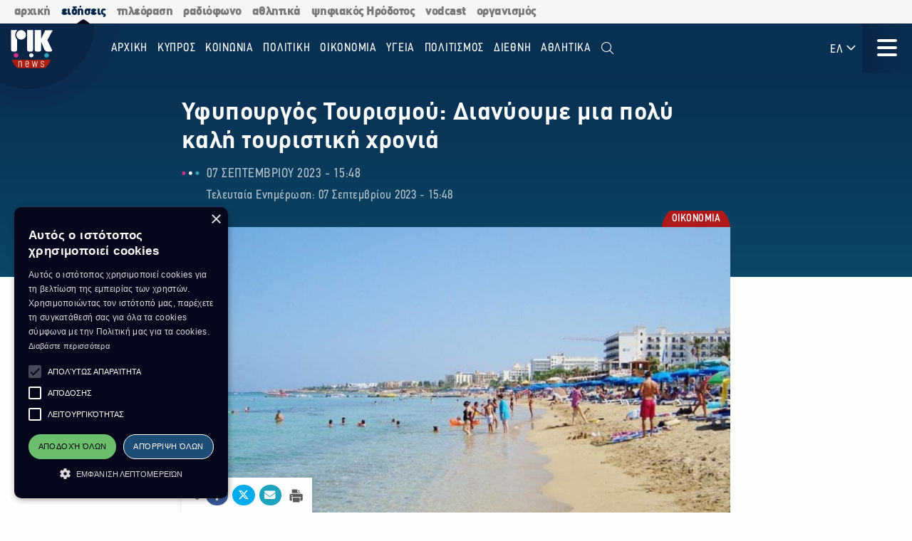

--- FILE ---
content_type: text/html; charset=utf-8
request_url: https://news.rik.cy/article/2023/9/7/uphupourgos-tourismou-dianuoume-mia-polu-kale-touristike-khronia/
body_size: 18005
content:
<!doctype html>

<html class="no-js" lang="en">

<head>
    <meta charset="utf-8" />
    <meta content="IE=edge,chrome=1" http-equiv="X-UA-Compatible" />
    <meta content="width=device-width, initial-scale=1.0" name="viewport">
    
    
    
<!-- Place this data between the <head> tags of your website -->
<meta name="description" content=""/>

<!-- Schema.org markup for Google+ -->
<meta itemprop="name" content="Υφυπουργός Τουρισμού: Διανύουμε μια πολύ καλή τουριστική χρονιά">
<meta itemprop="description" content="">

    
    <meta itemprop="image" content="https://riknews-live-3b6a59f16159442b91f0247e09-b5029b8.divio-media.org/images/1694090893_d35187a72b88a9fd6a658ea75d3db251_met.original.png">

<!-- Twitter Card data -->
<meta name="twitter:card" content="summary_large_image">
<meta name="twitter:title" content="Υφυπουργός Τουρισμού: Διανύουμε μια πολύ καλή τουριστική χρονιά">
<meta name="twitter:description" content="">
<!-- Twitter summary card with large image must be at least 280x150px -->

    
    <meta name="twitter:image:src" content="https://riknews-live-3b6a59f16159442b91f0247e09-b5029b8.divio-media.org/images/1694090893_d35187a72b88a9fd6a658ea75d3db251_met.original.png">

<!-- Open Graph data -->
<meta property="og:title" content="Υφυπουργός Τουρισμού: Διανύουμε μια πολύ καλή τουριστική χρονιά"/>
<meta property="og:type" content="website"/>

    
    <meta property="og:image" content="https://riknews-live-3b6a59f16159442b91f0247e09-b5029b8.divio-media.org/images/1694090893_d35187a72b88a9fd6a658ea75d3db251_met.original.png"/>

<meta property="og:description" content=""/>
<meta property="og:site_name" content="Υφυπουργός Τουρισμού: Διανύουμε μια πολύ καλή τουριστική χρονιά"/>

    <meta property="og:url" content="https://news.rik.cy/article/2023/9/7/uphupourgos-tourismou-dianuoume-mia-polu-kale-touristike-khronia/"/>
    <link rel="canonical" href="https://news.rik.cy/article/2023/9/7/uphupourgos-tourismou-dianuoume-mia-polu-kale-touristike-khronia/"/>
    <!-- Structured Data -->
    

    
    <link rel="apple-touch-icon" sizes="180x180" href="/static/img/favicons/apple-touch-icon.png">
<link rel="icon" type="image/png" sizes="32x32" href="/static/img/favicons/favicon-32x32.png">
<link rel="icon" type="image/png" sizes="16x16" href="/static/img/favicons/favicon-16x16.png">
<link rel="manifest" href="/static/img/favicons/site.webmanifest">
<link rel="mask-icon" href="/static/img/favicons/safari-pinned-tab.svg" color="#5bbad5">
<link rel="shortcut icon" href="/static/img/favicons/favicon.ico">
<meta name="msapplication-TileColor" content="#da532c">
<meta name="msapplication-TileImage" content="/static/img/favicons/mstile-144x144.png">
<meta name="msapplication-config" content="/static/img/favicons/browserconfig.xml">
<meta name="theme-color" content="#ffffff">

    <style>
        @font-face {
            font-family: DinCondensed;
            src: url("/static/fonts/pf-din-condensed_regular.otf") format("opentype");
            font-weight: 500;
        }

        @font-face {
            font-family: DinCondensed;
            src: url("/static/fonts/pf-din-condensed_medium.otf") format("opentype");
            font-weight: 600;
        }

        @font-face {
            font-family: DinCondensed;
            src: url("/static/fonts/pf-din-condensed_bold.otf") format("opentype");
            font-weight: 700;
        }

        @font-face {
            font-family: DinGreek;
            src: url("/static/fonts/din-greek_regular.ttf") format("truetype");
            font-weight: 500;
        }

        @font-face {
            font-family: DinGreek;
            src: url("/static/fonts/din-greek_bold.ttf") format("truetype");
            font-weight: 600;
        }

        @font-face {
            font-family: DinGreek;
            src: url("/static/fonts/din-greek_black.ttf") format("truetype");
            font-weight: 700;
        }

        @media only screeen and (min-width:40.625rem) {
            .top-bar_logo {
                max-width: 150px;
                height: 70px;
                padding: 5px 15px;
            }
        }

      
      .top-bar{
        height:70px;
      }

        .main-menu .menu li a,
        .main-menu .button {

            font-family: DinCondensed, Roboto, sans-serif;
        }


        #extensive-menu .live-now h4,
        #extensive-menu .menu-header h2,
        #extensive-menu .menu-language-selectors,
        .links-ff,
        .page-header.category-page .grid-container .subcategories a,
        .section-header,
        .single-article p.single-article__date,
        article.horizontal a .footer-content .article-title,
        article.vertical .footer-content .article-title {
            font-family: DinCondensed, Roboto, sans-serif !important;
        }

        h1,
        .h1,
        h2,
        .h2,
        h3,
        .h3,
        h4,
        .h4,
        .featured-category h2,
        h5,
        article.vertical .article-title,
        .article-category-grid article .article-title,
        .popular-articles article .article-title,
        .more-articles article .article-title,
        .h5,
        h6,
        article.horizontal a .article-title,
        .featured-category article a .article-title,
        .h6,
        .latest-news .article-container article {
            font-family: DinGreek, DinCondensed, Roboto, sans-serif;
            font-style: normal;
            font-weight: 700;
            color: inherit;
            text-rendering: optimizeLegibility;
        }

        body {
            font-family: DinGreek, sans-serif;
        }

        @media only screeen and (min-width:40.625rem) {
            .top-bar_logo {
                max-width: 150px;
                height: 70px;
                padding: 5px 15px;
            }
        }


        .article-category {
            white-space: nowrap;
        }

        .image__container {
            aspect-ratio: 16/9;
        }

        .main-news-list article {
            display: flex;
            gap: 20px;
            margin-bottom: 10px;
            position: relative;
            transition: all 0.2s ease-in-out;
        }

        .top-bar .top-bar-left {
            flex: 0 0 auto;
            width: auto;
            margin-right: 60px;
            position: relative;
        }

        .top-bar .dropdown.menu>li>a {
            padding: 0.7rem 0.4rem;
        }
    </style>
    <link href="/static/css/app.css?v=2" rel="stylesheet">
    <script src="https://cdn.jsdelivr.net/npm/lazyload@2.0.0-rc.2/lazyload.js"></script>
    


    <title>
        Υφυπουργός Τουρισμού: Διανύουμε μια πολύ καλή τουριστική χρονιά
    </title>
    
    <!-- Cookie Script -->
    <script type="text/javascript" charset="UTF-8" src="//cdn.cookie-script.com/s/c8516b402276b8d659e565441f413d16.js"></script>
    
    <!-- Global site tag (gtag.js) - Google Analytics -->
    <script async src="https://www.googletagmanager.com/gtag/js?id=G-5EZGVKV1RK"></script>
    <script>
        window.dataLayer = window.dataLayer || [];
        function gtag() { dataLayer.push(arguments); }
        gtag('js', new Date());

        gtag('config', 'G-5EZGVKV1RK');
    </script>
    <script src="https://cdn.onesignal.com/sdks/OneSignalSDK.js" async=""></script>
    <script>
        window.OneSignal = window.OneSignal || [];
        OneSignal.push(function () {
            OneSignal.init({
                appId: "8aabeec5-f1fa-4d2b-b7ff-beffb02ab993",
                notifyButton: {
                    enable: true,
                },
                subdomainName: "rik-news",
            });
        });
    </script>

</head>





<body>

    <div class="not-printable main-nav  ">
        <div class="cybc-strip ">
    <div class="grid-container">
        
        <a href="https://rik.cy/" class=" index">αρχική</a>
        <a href="https://news.rik.cy" class="is-active news">ειδήσεις</a>
        <a href="https://tv.rik.cy/" class="tv">τηλεόραση</a>
        <a href="https://radio.rik.cy/"  class="radio">ραδιόφωνο</a>
        <a href="https://sports.rik.cy" class="news">αθλητικά</a>
        <a href="https://digital-herodotus.eu" class="dh">ψηφιακός Ηρόδοτος</a>
        <a href="https://rik.cy/vodcast/" class="dh">vodcast</a>
        <a href="https://corporate.rik.cy/"  class="corporate">οργανισμός</a>
    </div>
</div>
        <div class="top-bar">
            <div class="top-bar-left">
                <a href="/">
                    <img class="top-bar_logo" src="/static/img/logos/logo.svg" alt="">
                </a>
            </div>

            <ul class="vertical medium-horizontal menu overlay-menu main-menu" data-responsive-menu="accordion large-dropdown">
                
                

                <li>
                    <a href="/" lang="el">Αρχική</a>
                </li>
                
                
                
                <li  lang="el">
                    <a href="/categories/kypros/">
                        ΚΥΠΡΟΣ
                    </a>
                </li>
                
                <li  lang="el">
                    <a href="/categories/koinonia/">
                        ΚΟΙΝΩΝΙΑ
                    </a>
                </li>
                
                <li  lang="el">
                    <a href="/categories/politiki/">
                        ΠΟΛΙΤΙΚΗ
                    </a>
                </li>
                
                <li  lang="el">
                    <a href="/categories/oikonomia/">
                        ΟΙΚΟΝΟΜΙΑ
                    </a>
                </li>
                
                <li  lang="el">
                    <a href="/categories/ygia/">
                        ΥΓΕΙΑ
                    </a>
                </li>
                
                <li  lang="el">
                    <a href="/categories/%CF%80%CE%BF%CE%BB%CE%B9%CF%84%CE%B9%CF%83%CE%BC%CE%BF%CF%82/">
                        ΠΟΛΙΤΙΣΜΟΣ
                    </a>
                </li>
                
                <li  lang="el">
                    <a href="/categories/diethni/">
                        ΔΙΕΘΝΗ
                    </a>
                </li>
                
                <li  lang="el">
                    <a href="/%CE%B1%CE%B8%CE%BB%CE%B7%CF%84%CE%B9%CE%BA%CE%AC/">
                        Αθλητικά
                    </a>
                </li>
                
                <li class="search" id="search-toggle" data-toggler=".hide" data-toggle="search-toggle">
                    <a data-toggle="search-dropdown">
                        <i class="fal fa-search"></i>
                    </a>
                </li>
            </ul>
            
            <ul class="dropdown menu lang" data-toggle="language-dropdown">

                <li>
                    
                    <a>ΕΛ <i class="far fa-angle-down"></i></a>
                    
                </li>

            </ul>
            <div class="search-toggle-small hide-for-large">
                <span class="search" id="search-toggle-small" data-toggler=".hide" data-toggle="search-toggle">
                    <a data-toggle="search-dropdown">
                        <i class="fal fa-search"></i>
                    </a>
                </span>
            </div>
            <div class="title-bar" data-toggle="extensive-menu menu-overlay" id="toggle">
                <!--data-responsive-toggle="main-menu" data-hide-for="medium" -->
                <button class="button-container">
                    <span class="top"></span>
                    <span class="middle"></span>
                    <span class="bottom"></span>
                </button>
            </div>
            <!-- <div class="menu-container overlay main-menu" id="overlay"></div> -->
        </div>
        <!-- data-toggler data-animate="slide-in-down slide-out-up" style="display:none;"> -->
    </div>

    <div id="extensive-menu" data-toggler data-animate="slide-in-down slide-out-up" style="display:none;">

        <div class="menu-categories">
            <div class="menu-header">
                <div class="menu-header-wrapper">
                    <h2 lang="el">
                        Ειδήσεις

                    </h2>
                    <div class="menu-language-selectors">
                        <a href="https://riknews.com.cy/" lang="el"  class="is-active" >Ελληνικα</a>

                        <a href="https://tr.riknews.com.cy/"  >TÜRKCE</a>
                        

                    </div>
                </div>
            </div>
            <div class="menu-categories-container">


                <div class="top-bar  hide-for-medium">
                    <div class="top-bar-left">
                        <a href="/">
                            <img class="top-bar_logo" src="/static/img/logos/logo.svg" alt="">
                        </a>
                    </div>

                    <div class="title-bar" data-toggle="extensive-menu menu-overlay" id="toggle-1">
                        <!--data-responsive-toggle="main-menu" data-hide-for="medium" -->
                        <button class="button-container">
                            <span class="sr-only">Μενού</span>
                            <span class="top"></span>
                            <span class="middle"></span>
                            <span class="bottom"></span>
                        </button>
                    </div>

                </div>

                <ul class="dropdown menu lang hide-for-medium" data-dropdown-menu>
                    <li>
                        
                        <a>ΕΛ <i class="far fa-angle-down"></i></a>
                        
                        <ul class="menu vertical nested">
                            
                            
                            <li>
                                <a href="https://tr.riknews.com.cy/" lang="el">TR</a>
                            </li>
                            

                            
                        </ul>
                    </li>
                </ul>
                <ul class="menu vertical accordion-menu" data-accordion-menu>


                    
                    
                    
                    
                    <li  lang="el">
                        <a href="/categories/kypros/">
                            ΚΥΠΡΟΣ
                        </a>
                    </li>
                    

                    
                    
                    
                    <li  lang="el">
                        <a href="/categories/koinonia/">
                            ΚΟΙΝΩΝΙΑ
                        </a>
                    </li>
                    

                    
                    
                    
                    <li  lang="el">
                        <a href="/categories/politiki/">
                            ΠΟΛΙΤΙΚΗ
                        </a>
                    </li>
                    

                    
                    
                    
                    <li  lang="el">
                        <a href="/categories/oikonomia/">
                            ΟΙΚΟΝΟΜΙΑ
                        </a>
                    </li>
                    

                    
                    
                    
                    <li  lang="el">
                        <a href="/categories/ygia/">
                            ΥΓΕΙΑ
                        </a>
                    </li>
                    

                    
                    
                    
                    <li  lang="el">
                        <a href="/categories/%CF%80%CE%BF%CE%BB%CE%B9%CF%84%CE%B9%CF%83%CE%BC%CE%BF%CF%82/">
                            ΠΟΛΙΤΙΣΜΟΣ
                        </a>
                    </li>
                    

                    
                    
                    
                    <li>
                        <a href="/categories/diethni/"> ΔΙΕΘΝΗ <i class="far fa-angle-down"></i></a>
                        <ul class="menu vertical nested">
                            
                            
                            <li><a href="/categories/diethni/europi/">ΕΥΡΩΠΗ</a></li>
                            
                            
                            
                            <li><a href="/categories/diethni/ellada/">ΕΛΛΑΔΑ</a></li>
                            
                            
                            
                            <li><a href="/categories/diethni/kosmos/">ΚΟΣΜΟΣ</a></li>
                            
                            


                        </ul>
                    </li>
                    

                    
                    
                    
                    <li  lang="el">
                        <a href="/%CE%B1%CE%B8%CE%BB%CE%B7%CF%84%CE%B9%CE%BA%CE%AC/">
                            Αθλητικά
                        </a>
                    </li>
                    

                    

                </ul>


            </div>
            <div class="menu-footer">
                <div>
                    <a href="https://www.facebook.com/rik.cybc/" target="_blank"><i class="fab fa-facebook-f"></i> <span class="sr-only">Facebook</span></a>
                    <a href="https://twitter.com/cybc_com_cy" target="_blank"><i class="fab fa-x-twitter"></i><span class="sr-only">Twitter</span></a>
                    <a href="https://www.instagram.com/rik_cybc/" target="_blank"><i class="fab fa-instagram"></i><span class="sr-only">Instagram</span></a>
                    <a href="https://www.youtube.com/@CyprusBroadcastingCorporation" target="_blank"><i class="fab fa-youtube"></i><span class="sr-only">Youtube</span></a>
                    
                </div>
                <div>
                   

                    <a href="
https://play.google.com/store/apps/details?id=com.cocoon.rik_news_app" target="_blank"><img src="/static/img/google-play.svg" alt="Εφαρμογή στο Google Play Store"></a>

                    <a href="https://apps.apple.com/us/app/pik/id6466599072" target="_blank"> <img src="/static/img/app-store.svg" alt="Εφαρμογή στο App Store"></a>

                  
                </div>


                <a class="hide-for-medium  mobile-slider-next">
                    Ραδιοφωνικό Ίδρυμα Κύπρου <i class="far fa-angle-right"></i>
                </a>


            </div>
        </div>

        <div class="live-now ">
            <div class="live-now-container">
                <a class="hide-for-medium  mobile-slider-prev" lang="el">
                    <i class="fal fa-angle-left"></i> Ειδήσεις
                </a>
                <div class="rik-links large-padding-b">
                    <h4 lang="el">Ραδιοτηλεόραση</h4>

                    <a href="https://tv.rik.cy/live-tv/rik-1/" target="_blank">
                        <i class="fal fa-tv-retro"></i>
                        ΡΙΚ 1
                    </a>
                    <a href="https://tv.rik.cy/live-tv/rik-2/" target="_blank">
                        <i class="fal fa-tv-retro"></i>
                        ΡΙΚ 2
                    </a>
                    <a href="https://tv.rik.cy/live-tv/rik-hd/" target="_blank">
                        <i class="fal fa-tv-retro"></i>
                        ΡΙΚ HD
                    </a>
                    <a href="https://tv.rik.cy/live-tv/rik-sat/" target="_blank">
                        <i class="fal fa-tv-retro"></i>
                        ΡΙΚ SAT
                    </a>
                    <a href="https://radio.rik.cy/live-radio/rik-1/" target="_blank">
                        <i class="fal fa-radio-alt"></i>
                        ΠΡΩΤΟ ΠΡΟΓΡΑΜΜΑ ΡΙΚ
                    </a>
                    <a href="https://radio.rik.cy/live-radio/rik-2/" target="_blank">
                        <i class="fal fa-radio-alt"></i>
                        ΔΕΥΤΕΡΟ ΠΡΟΓΡΑΜΜΑ ΡΙΚ
                    </a>
                    <a href="https://radio.rik.cy/live-radio/rik-3/" target="_blank">
                        <i class="fal fa-radio-alt"></i>
                        ΤΡΙΤΟ ΠΡΟΓΡΑΜΜΑ ΡΙΚ
                    </a>
                    <a href=https://radio.rik.cy/live-radio/rik-4/" target="_blank">
                        <i class="fal fa-radio-alt"></i>
                        ΤΕΤΑΡΤΟ ΠΡΟΓΡΑΜΜΑ ΡΙΚ (CLASSIC)
                    </a>
                    <h4 lang="el">Αρχείο ΡΙΚ</h4>
                    <a href="https://www.digital-herodotus.eu/" target="_blank">
                        <i class="fal fa-archive"></i>
                        ψηφιακος ηροδοτος
                    </a>
                </div>
            </div>
        </div>


    </div>
    <div id="menu-overlay" data-animate="slide-in-down slide-out-up" data-toggler style="display:none;"></div>
    <div class="dropdown-pane" id="search-dropdown" data-dropdown data-auto-focus="true">
        <form action="/search/" method="get">
            <input type="text" name="query"  maxlength="100" required="" placeholder="Αναζήτηση">
            <button type="submit"><i class="far fa-search"></i></button>
        </form>
        <button class="close-button" data-close data-toggle="search-toggle">
            <i class="far fa-times"></i>
        </button>
    </div>

    <div class="language-dropdown dropdown-pane is-dropdown-submenu" id="language-dropdown" data-dropdown data-auto-focus="true" data-hover="true" data-hover-pane="true">
        <ul class="menu vertical">
            

            

            <li>
                <a href="https://tr.riknews.com.cy/" lang="el">TR</a>
            </li>
            

            
        </ul>
    </div>

    
<script>
    var mediaUrl = https://riknews-live-3b6a59f16159442b91f0247e09-b5029b8.divio-media.org/;
</script>

<article class="printable single-article   large ">
    <style> 
        @media print {
            body * {
                position: relative;
                /* font-size: 90%; */
            }

            .print-only {
                display: initial;
            }

            .not-printable,
            .footer,
            .end-of-page-content {
                visibility: none;
                display: none;
            }



            img {
                max-height: 30vh;
                width: auto;
            }

            .main-nav+#extensive-menu+#menu-overlay+#search-dropdown+#language-dropdown+*,
            .main-nav+#extensive-menu+#menu-overlay+#search-dropdown+#language-dropdown+section,
            .main-nav+#extensive-menu+#menu-overlay+#search-dropdown+#language-dropdown+article,
            .main-nav+#extensive-menu+#menu-overlay+#search-dropdown+#language-dropdown {
                margin-top: -40px;
            }

            .single-article__title {
                font-size: 25px;
            }


            .single-article .single-article__lead p,
            .single-article .single-article__lead p span {
                font-size: 20px !important;
            }

            .single-article__lead p:last-of-type {
                margin-bottom: 90px;
            }


            .single-article__content .single-article p,
            .single-article__content .single-article span,
            .single-article__content .single-article ul,
            .single-article__content .single-article ol {
                font-size: .85rem !important;
            }

            .single-article p.single-article__date {
                font-size: 1rem !important;
            }

            .single-article .article-category {
                right: unset;
                left: 0;
            }

            .single-article__content .sticky-container {
                margin-bottom: -50px;
            }

            .single-article__media-container {
                margin-bottom: 20px;
            }

            .single-article__author {
                font-size: 15px !important;
                margin-top: 0;
            }

            iframe {
                max-height: 200px;
                max-width: 700px;
            }
        }
    </style>
    <div class="single-article__header">
        <div class="article-container large">

            <img src="/static/img/logos/logo-dark.svg" alt="" class="print-only" style="width:60px; margin-bottom:20px;">

            <h1 class="single-article__title">Υφυπουργός Τουρισμού: Διανύουμε μια πολύ καλή τουριστική χρονιά</h1>

            <div class="single-article__date-container">

                <p class="single-article__date" lang="el">
                    
                    
                    07 Σεπτεμβρίου 2023  -  15:48
                    

                </p>
                
                <p class=" single-article__last-updated" lang="el">
                    
                    Τελευταία Ενημέρωση: 07 Σεπτεμβρίου 2023  -  15:48
                    

                </p>
                
            </div>
        </div>
    </div>


    <div id="article-content" class="single-article__content article-container   large " data-sticky-container>
        <div class="single-article__media-container    ">

            

            
            <a class="article-category" lang="el" href="/categories/oikonomia/   ">
                <span class="sr-only">Κατηγορία:</span> ΟΙΚΟΝΟΜΙΑ
            </a>
            
            


            
            <div class="single-article-img ">
                
                
                <img src="https://riknews-live-3b6a59f16159442b91f0247e09-b5029b8.divio-media.org/images/d35187a72b88a9fd6a658ea75d3db251.2e16d0ba.fill-1600x900.jpg" alt="">

                
                
            </div>
        </div>

        <div class="single-article__content  article-container large ">

            

            
            
            

            <div class="article-container small">
                


                <div class="single-article__lead">

                    <p><div class="rich-text"></div></p>
                </div>



                <div class="not-printable" data-sticky data-sticky-on="small" data-margin-bottom="0" data-stick-to="bottom" data-top-anchor="article-content:top" data-btm-anchor="article-content:bottom">
                    <div class="single-article__share-options sticky">
                        <i class="fas fa-share-alt"></i>


                        <a href="https://www.facebook.com/sharer/sharer.php?u=https://news.rik.cy/article/2023/9/7/uphupourgos-tourismou-dianuoume-mia-polu-kale-touristike-khronia/" target="_blank" class="facebook">
                            <i class="fab fa-fw fa-facebook-f"></i>
                            <span class="sr-only">Κοινοποίηση στο Facebook</span>
                        </a>
                        <a href="https://twitter.com/intent/tweet?url=https://news.rik.cy/article/2023/9/7/uphupourgos-tourismou-dianuoume-mia-polu-kale-touristike-khronia/&text=Υφυπουργός Τουρισμού: Διανύουμε μια πολύ καλή τουριστική χρονιά" target="_blank" class="twitter">
                            <i class="fab fa-fw fa-x-twitter"></i>
                            <span class="sr-only">Κοινοποίηση Twitter</span>
                        </a>
                        <a href="/cdn-cgi/l/email-protection#[base64]" class="email" target="_blank">
                            <i class="fas fa-fw fa-envelope"></i>
                            <span class="sr-only">Αποστολή με Email</span>
                        </a>
                        <a href="" onclick="window.print();return false;" class="print"><img src="/static/img/icons/print-icon.svg " alt="" target="_blank">
                            <span class="sr-only">Εκτύπωση</span>
                        </a>
                    </div>
                </div>


                <div class="block-paragraph"><div class="rich-text"><p><b>Η τουριστική σεζόν βρίσκεται «σε πολύ καλούς αριθμούς» φέτος, ξεπερνώντας τον αρχικό στόχο της ετήσιας αύξησης 5% με 10% φέτος, δήλωσε ο Υφυπουργός Τουρισμού Κώστας Κουμής, ο οποίος σε συνεργασία με τον Παγκύπριο Σύνδεσμο Ξενοδόχων εστιάζουν στην επίλυση των διαχρονικών προκλήσεων στην ξενοδοχειακή βιομηχανία, όπως το εργασιακό και το πλαίσιο αδειοδοτήσεων ξενοδοχειακών μονάδων.</b></p><p>Ενδεικτικά, ο νέος Πρόεδρος του ΠΑΣΥΞΕ, Θάνος Μιχαηλίδης δήλωσε πως η ξενοδοχειακή βιομηχανία από την πανδημία του κορωνοϊού βρίσκεται αντιμέτωπη με ένα έλλειμμα εργαζομένων της τάξης των 5.000 ατόμων.</p><p>Τα ζητήματα αυτά τέθηκαν σε συνάντηση που είχε το νέο ΔΣ του ΠΑΣΥΞΕ με τον Πρόεδρο της Δημοκρατίας Νίκο Χριστοδουλίδη, παρουσία και του αρμόδιου Υφυπουργού, ο οποίος ανακοίνωσε ότι η συζήτηση θα συνεχιστεί το απόγευμα σε νέα σύσκεψη στο Υφυπουργείο (17:00).<br/>«Συμφωνήσαμε να δώσουμε συνέχεια στις συζητήσεις σήμερα σε νέα σύσκεψη στο Υφυπουργείο Τουρισμού και θα συνεχίσουμε εκεί που σταματήσαμε με σκοπό να δώσουμε λύσεις σε κάθε πρόβλημα που απασχολεί την τουριστική ξενοδοχειακή βιομηχανία», ανέφερε στις δηλώσεις του μετά τη συνάντηση ο Κώστας Κουμής.</p><p>Αναφορικά με τη φετινή σεζόν, ο κ. Κουμής είπε πως οι αφίξεις τουριστών μέχρι και τον Ιούλιο παρουσιάζουν άνοδο 27%, ενώ τα έσοδα άνοδο 30%, με τη φετινή επίδοση να βρίσκεται μόλις 2% χαμηλότερα από αντίστοιχη την επίδοση του 2019, της χρονιάς ιστορικού ρεκόρ για τον κυπριακό τουρισμό, την ώρα που από την εξίσωση απουσιάζει η ρωσική αγορά.<br/>«Δεν υπάρχει αμφιβολία ότι διανύουμε μια πολύ καλή τουριστική χρονιά και μάλιστα έχει διαφανεί και έχει λεχθεί από μέλος του ΠΑΣΥΞΕ ότι έχουμε καλύψει και το κενό της ρωσικής αγοράς», πρόσθεσε ο Υφυπουργός Τουρισμού.</p><p>Τόνισε ωστόσο ότι, ναι λέμε συχνά δεν πρέπει να εστιαζόμαστε μόνο στους αριθμούς γιατί η τουριστική βιομηχανία έχει συσσωρεύσει μια σειρά από προβλήματα, μια σειρά από θέματα, τα οποία καλούμαστε να λύσουμε, καλούμαστε να διαχειριστούμε.<br/>Σε ερώτηση ποιες λύσεις τροχιοδρομούνται για επίλυση του εργασιακού θέματος, που αντιμετωπίζει η τουριστική βιομηχανία, ο κ. Κουμής εξήγησε ότι το εργασιακό θέμα έχει λάβει διαστάσεις παγκοσμίως λόγω της αλματώδους αύξησης του τουρισμού και είναι ένα θέμα που έχει παρουσιαστεί στη χώρα μας πρώτη φορά το 2018 – 2019 και που μας απασχολεί σήμερα.</p><p>«Έχουμε ανταλλάξει απόψεις σήμερα, είναι ένα θέμα το οποίο θα κληθεί να επιλύσει το καθ’ ύλην αρμόδιο Υπουργείο, που είναι το Υπουργείο Εργασίας, το οποίο προγραμματίζει να εξαγγείλει εντός των επομένων μηνών την στρατηγική του, που θα συμπεριλαμβάνει και λύσεις για το τομέα του τουρισμού», πρόσθεσε.</p><p><br/><b>Έλλειμμα 5.000 εργαζομένων</b></p><p><br/>Και ο Πρόεδρος του ΠΑΣΥΞΕ παρουσιάστηκε ικανοποιημένος για την φετινή επίδοση του τουρισμού, λέγοντας πως έχουμε φτάσει πολύ κοντά στο 2019 και πιστεύω ότι έχουμε ξεπεράσει την ποιότητα του τουρίστα που προσελκύουμε σήμερα σε σχέση με το 2019 που αυτός ο στόχος είναι πιο σημαντικός παρά ο απόλυτος αριθμός των αφίξεων.</p><p>«Πιστεύω ότι το 2024 θα ξεπεράσουμε το 2019 διότι έχουμε πάρει μια αρκετά καλή δυναμική, έχει αυξηθεί και η συνδεσιμότητα προς την Κύπρο και το χειμώνα, που αυτό θα βοηθήσει και την καλοκαιρινή σεζόν του 2024», πρόσθεσε.</p><p>Σε σχέση με τις λύσεις που πρέπει να δοθούν στο εργασιακό, ο κ. Μιχαηλίδης είπε ότι δεν θέλει να προκαταλάβει τις αποφάσεις που θα ληφθούν, για να σημειώσει ότι «σίγουρα πρέπει αν δούμε το θέμα της ευελιξίας της ταχύτητας στις αποφάσεις μας και να καταλάβουμε ότι υπάρχει μια μεγάλη έλλειψη εργατικού δυναμικού στην Κύπρο, που αν δεν το λύσουμε σίγουρα στο τέλος θα βλάψουμε την τουριστική βιομηχανία».</p><p>«Μετά τον κορωνοϊό έχουμε χάσει αρκετούς εργαζόμενους από την ΕΕ και υπάρχει μία έλλειψη περίπου 5.000 άτομα, άρα αυτά τα άτομα θα πρέπει να έρθουν από κάπου», τόνισε.<br/>Τα επιτόκια πιέζουν την κερδοφορία</p><p>Σε σχέση με την αύξηση των επιτοκίων, ο κ. Μιχαηλίδης είπε ότι αυτό είναι ένα πολύ μεγάλο πρόβλημα για τη ξενοδοχειακή βιομηχανία, η οποία εκ φύσεως της έχει πολύ υψηλά δάνεια και χρειάζεται μεγάλες επενδύσεις.  «Και σίγουρα αν λάβουμε υπόψη ότι είχαμε δύο πολύ δύσκολα χρόνια μετά την πανδημία, αυτές οι αυξήσεις φέτος πιέζουν πάρα πολύ την κερδοφορία των ξενοδοχείων και ανησυχεί πάρα πολύ τη ξενοδοχειακή βιομηχανία», συμπλήρωσε.</p><p>Στο ίδιο θέμα, ο κ. Κουμής «θεωρητικά και πρακτικά είναι περιορισμένες οι λύσεις που μπορούμε να δώσουμε», είπε υπογραμμίζοντας ότι «εμείς ενδιαφερόμαστε να έχουμε μία υγιή ξενοδοχειακή βιομηχανία και είναι προς αυτό τον άξονα που συζητούμε το κάθε θέμα ξεχωριστά».<br/>Σημείωσε ωστόσο ότι η Κυβέρνηση προσπαθεί να δώσεις λύσεις, όπως την εφαρμογή του virtual net billing που επιτρέπει στην κάθε μονάδα να εγκαταστήσει φωτοβολταϊκά συστήματα σε άλλην γη πέραν της ξενοδοχειακής μονάδας.</p><p>Τέλος, απαντώντας σε ερώτηση, ο κ. Μιχαηλίδης είπε πως το θέμα του Airbnb έχει επικρατήσει παγκοσμίως και πρέπει οι πλατφόρμες αυτές να ενταχθούν σε ένα πλαίσιο, ενώ για την ροή τουριστών στα κατεχόμενα σημείωσε ότι είναι θέμα που τους λυπεί και πρέπει να βρεθεί τρόπος για μείωση της πρόσβασης των τουριστών προς τις κατεχόμενες περιοχές.</p><p></p><p><b>Δ.Κ.</b></p></div></div>
                
                

                
                <p class="single-article article-update" lang="el">
                    
                    <strong>Τελευταία Ενημέρωση:</strong> 07 Σεπτεμβρίου 2023  -  15:48
                    

                </p>
                


                
                    <a class="single-article__source strong italic" target="_blank" href="http://www.cna.org.cy/">
                        Πηγή: ΚΥΠΕ
                    </a>
                

                <p class="print-only">
                    https://news.rik.cy/article/2023/9/7/uphupourgos-tourismou-dianuoume-mia-polu-kale-touristike-khronia/
                </p>


            </div>

        </div>

    </div>


</article>




<section class="grid-container more-articles not-printable">
    <div class="popular-title__container">

        <h2 class="h3" lang="el">Περισσότερα
        </h2>
    </div>
    <div class="grid-x grid-margin-x grid-margin-y large-up-4 medium-up-3 small-up-2 ">

    

        
        <article class="cell vertical-article">

            

            
            <a class="article-category" lang="el" href="/categories/oikonomia/">
                <span class="sr-only">Κατηγορία:</span>
                ΟΙΚΟΝΟΜΙΑ
            </a>
            

            


            <a href="/article/2026/1/14/oi-misthoi-kratikon-axiomatoukhon-oi-olikes-meniaies-apolabes-kai-ta-kathara-posa/">
                <div class="article-img">
                    
                    
                    <img src="https://riknews-live-3b6a59f16159442b91f0247e09-b5029b8.divio-media.org/images/61dac91ebe62d305128989a499382ec3.2e16d0ba.fill-400x225.jpg">
                    

                </div>
                <div class="article-text">
                    <h4 class="article-title">
                        Οι μισθοί κρατικών αξιωματούχων: Οι ολικές μηνιαίες απολαβές και τα καθαρά ποσά
                    </h4>
                    <p class="article-date">
                        14 Ιανουαρίου -  15:56 
                    </p>
                </div>
            </a>
        </article>
        
        <article class="cell vertical-article">

            

            
            <a class="article-category" lang="el" href="/categories/oikonomia/">
                <span class="sr-only">Κατηγορία:</span>
                ΟΙΚΟΝΟΜΙΑ
            </a>
            

            


            <a href="/article/2026/1/14/ten-protase-gia-sterixe-tes-oukranias-me-90-dis-euro-parousiase-e-oursoula/">
                <div class="article-img">
                    
                    
                    <img src="https://riknews-live-3b6a59f16159442b91f0247e09-b5029b8.divio-media.org/images/AFP__20251023__79QN6WA__v1__MidRes.2e16d0ba.fill-400x225.jpg">
                    

                </div>
                <div class="article-text">
                    <h4 class="article-title">
                        Την πρόταση για στήριξη της Ουκρανίας με 90 δις ευρώ, παρουσίασε η Ούρσουλα
                    </h4>
                    <p class="article-date">
                        14 Ιανουαρίου -  15:40 
                    </p>
                </div>
            </a>
        </article>
        
        <article class="cell vertical-article">

            

            
            <a class="article-category" lang="el" href="/categories/oikonomia/">
                <span class="sr-only">Κατηγορία:</span>
                ΟΙΚΟΝΟΜΙΑ
            </a>
            

            


            <a href="/article/2026/1/9/auxese-stis-times-ton-katoikion-kata-to-trito-trimeno-tou-2025/">
                <div class="article-img">
                    
                    
                    <img src="https://riknews-live-3b6a59f16159442b91f0247e09-b5029b8.divio-media.org/images/Kupros_-_Spitia_13214_Photo_by_PAT.2e16d0ba.fill-400x225.jpg">
                    

                </div>
                <div class="article-text">
                    <h4 class="article-title">
                        Αύξηση στις τιμές των κατοικιών, κατά το τρίτο τρίμηνο του 2025
                    </h4>
                    <p class="article-date">
                        09 Ιανουαρίου -  18:46 
                    </p>
                </div>
            </a>
        </article>
        
        <article class="cell vertical-article">

            

            
            <a class="article-category" lang="el" href="/categories/oikonomia/">
                <span class="sr-only">Κατηγορία:</span>
                ΟΙΚΟΝΟΜΙΑ
            </a>
            

            


            <a href="/article/2026/1/5/upomnema-gia-ton-katotato-mistho-apesteilan-ston-proedro-oi-sundikalistikes-organoseis/">
                <div class="article-img">
                    
                    
                    <img src="https://riknews-live-3b6a59f16159442b91f0247e09-b5029b8.divio-media.org/images/ATM_-_lephta_-_khremata__-_visa_-_.2e16d0ba.fill-400x225.jpg">
                    

                </div>
                <div class="article-text">
                    <h4 class="article-title">
                        Υπόμνημα για τον κατώτατο μισθό απέστειλαν στον  Πρόεδρο οι συνδικαλιστικές οργανώσεις
                    </h4>
                    <p class="article-date">
                        05 Ιανουαρίου -  14:57 
                    </p>
                </div>
            </a>
        </article>
        
        <article class="cell vertical-article">

            

            
            <a class="article-category" lang="el" href="/categories/oikonomia/">
                <span class="sr-only">Κατηγορία:</span>
                ΟΙΚΟΝΟΜΙΑ
            </a>
            

            


            <a href="/article/2026/1/4/apo-ton-ianouario-aisthete-e-phorologike-metarruthmise-gia-misthotous/">
                <div class="article-img">
                    
                    
                    <img src="https://riknews-live-3b6a59f16159442b91f0247e09-b5029b8.divio-media.org/images/tmema_phorologias.2e16d0ba.fill-400x225.jpg">
                    

                </div>
                <div class="article-text">
                    <h4 class="article-title">
                        Από τον Ιανουάριο αισθητή η φορολογική μεταρρύθμιση για μισθωτούς
                    </h4>
                    <p class="article-date">
                        04 Ιανουαρίου -  10:00 
                    </p>
                </div>
            </a>
        </article>
        
        <article class="cell vertical-article">

            

            
            <a class="article-category" lang="el" href="/categories/oikonomia/">
                <span class="sr-only">Κατηγορία:</span>
                ΟΙΚΟΝΟΜΙΑ
            </a>
            

            


            <a href="/article/2026/1/2/me-epitukhia-e-entaxe-tes-boulgarias-ste-zone-tou-euro/">
                <div class="article-img">
                    
                    
                    <img src="https://riknews-live-3b6a59f16159442b91f0247e09-b5029b8.divio-media.org/images/Euro_-_khremata_234234_Photo_by_Ki.2e16d0ba.fill-400x225.jpg">
                    

                </div>
                <div class="article-text">
                    <h4 class="article-title">
                        Με επιτυχία η ένταξη της Βουλγαρίας στη ζώνη του ευρώ
                    </h4>
                    <p class="article-date">
                        02 Ιανουαρίου -  20:53 
                    </p>
                </div>
            </a>
        </article>
        
        <article class="cell vertical-article">

            

            
            <a class="article-category" lang="el" href="/categories/oikonomia/">
                <span class="sr-only">Κατηγορία:</span>
                ΟΙΚΟΝΟΜΙΑ
            </a>
            

            


            <a href="/article/2026/1/2/sunantese-me-ptd-tha-epidioxoun-suntekhnies-gia-katotato-mistho/">
                <div class="article-img">
                    
                    
                    <img src="https://riknews-live-3b6a59f16159442b91f0247e09-b5029b8.divio-media.org/images/Katotatos_misthos_5-7-22.2e16d0ba.fill-400x225.jpg">
                    

                </div>
                <div class="article-text">
                    <h4 class="article-title">
                        Συνάντηση με ΠτΔ θα επιδιώξουν συντεχνίες για κατώτατο μισθό
                    </h4>
                    <p class="article-date">
                        02 Ιανουαρίου -  17:40 
                    </p>
                </div>
            </a>
        </article>
        
        <article class="cell vertical-article">

            

            
            <a class="article-category" lang="el" href="/categories/oikonomia/">
                <span class="sr-only">Κατηγορία:</span>
                ΟΙΚΟΝΟΜΙΑ
            </a>
            

            


            <a href="/article/2025/12/31/pros-epharmoge-to-diatagma-gia-ton-ethniko-katotato-mistho/">
                <div class="article-img">
                    
                    
                    <img src="https://riknews-live-3b6a59f16159442b91f0247e09-b5029b8.divio-media.org/images/KATOTATOS_MISThOS.2e16d0ba.fill-400x225.jpg">
                    

                </div>
                <div class="article-text">
                    <h4 class="article-title">
                        Προς εφαρμογή το διάταγμα για τον εθνικό κατώτατο μισθό
                    </h4>
                    <p class="article-date">
                        31 Δεκεμβρίου -  17:08 
                    </p>
                </div>
            </a>
        </article>
        

    </div>
    </div>
</section>




<section class="grid-container end-of-page-content large-padding-t">

    <div class="grid-x grid-margin-x">
        <div class="cell large-8 featured-categories-wrapper">
            <section class="featured-categories grid-x grid-margin-x medium-up-2  ">
                
                
                <section class="featured-category cell ">
                    <div class="featured-category__name">
                        <h2 class="" lang="el"><a href="/el/categories/koinonia/">ΚΟΙΝΩΝΙΑ</a></h2>
                    </div>
                    
                    
                    <article>
                         <a href="/el/article/2026/1/15/zemies-upeste-to-khionodromiko-kentro-troodous/">
                        <div class="article-img">
                            
                            
                                <img class="lazyload" data-src="/images/0lQbXQQx7puS5uBDyDu5HsLpvdw=/408606/fill-400x225/Troodos_khionodromiko_Photo_by_EMILY_IRVING-SWIFT__AFP.jpg" alt="">
                            



                        </div>

                        <div class="article-text">
                            <h4 class="article-title">Zημιές υπέστη το χιονοδρομικό κέντρο Τροόδους</h4>
                            <p class="article-date">
                                
                                 15 Ιανουαρίου -  15:54
                                
                            </p>

                           
                        </div>
                        </a>
                    </article>
                    
                    <article>
                         <a href="/el/article/2026/1/15/arse-tes-asulias-tou-bouleute-nikou-suka-apophasise-omophona-to-anotato/">
                        <div class="article-img">
                            
                            
                                <img class="lazyload" data-src="/images/FCq8KU_4Vvh3n_FS2Vk6rqevs7A=/408597/fill-400x225/Untitleduthkdtthxdtuthxkd.jpg" alt="">
                            



                        </div>

                        <div class="article-text">
                            <h4 class="article-title">Άρση της ασυλίας του βουλευτή Νίκου Σύκα αποφάσισε ομόφωνα το Ανώτατο</h4>
                            <p class="article-date">
                                
                                 15 Ιανουαρίου -  14:56
                                
                            </p>

                           
                        </div>
                        </a>
                    </article>
                    
                    <article>
                         <a href="/el/article/2026/1/15/upothese-apopeiras-phonou-diereuna-ste-larnaka-e-astunomia/">
                        <div class="article-img">
                            
                            
                                <img class="lazyload" data-src="/images/vPImatxY-NXF23JaMGHBuEQ8zaI=/403752/fill-400x225/astunomia_kuprou_apo_cyprus_police_news.jpg" alt="">
                            



                        </div>

                        <div class="article-text">
                            <h4 class="article-title">Υπόθεση απόπειρας φόνου διερευνά στη Λάρνακα η Αστυνομία</h4>
                            <p class="article-date">
                                
                                 15 Ιανουαρίου -  09:21
                                
                            </p>

                           
                        </div>
                        </a>
                    </article>
                    
                </section>
                
                <section class="featured-category cell ">
                    <div class="featured-category__name">
                        <h2 class="" lang="el"><a href="/el/categories/politiki/">ΠΟΛΙΤΙΚΗ</a></h2>
                    </div>
                    
                    
                    <article>
                         <a href="/el/article/2026/1/15/proedros-komision-mazi-tha-ploegesoume-se-taragmena-politika-udata/">
                        <div class="article-img">
                            
                            
                                <img class="lazyload" data-src="/images/xph6e7H40ZKS47MS33G6bVxRPX0=/408622/fill-400x225/15012026_PressConf-PoR-960x640.jpg" alt="">
                            



                        </div>

                        <div class="article-text">
                            <h4 class="article-title">Πρόεδρος Κομισιόν: &quot;Μαζί θα πλοηγήσουμε σε ταραγμένα πολιτικά ύδατα&quot;</h4>
                            <p class="article-date">
                                
                                 15 Ιανουαρίου -  18:46
                                
                            </p>

                           
                        </div>
                        </a>
                    </article>
                    
                    <article>
                         <a href="/el/article/2026/1/15/binteo-upourgos-energeias-entos-ianouariou-ta-epomena-bemata-gia-to-basiliko/">
                        <div class="article-img">
                            
                                <span class="article-type">
                                    
                                    <i class="fas fa-play"></i>
                                    
                                </span>
                            
                            
                                <img class="lazyload" data-src="/images/XrRggtXzZxHUMbg3umf5dDlU8Fs=/408588/fill-400x225/EUEGTRETKsUTh7UTGPhRDPsPhOGBEU.jpg" alt="">
                            



                        </div>

                        <div class="article-text">
                            <h4 class="article-title">[ΒΙΝΤΕΟ] Υπουργός Ενέργειας: Εντός Ιανουαρίου τα επόμενα βήματα για το Βασιλικό</h4>
                            <p class="article-date">
                                
                                 15 Ιανουαρίου -  13:56
                                
                            </p>

                           
                        </div>
                        </a>
                    </article>
                    
                    <article>
                         <a href="/el/article/2026/1/15/binteo-antoniou-methodologia-rosikes-proeleuses-piso-apo-to-epimakho-binteo/">
                        <div class="article-img">
                            
                                <span class="article-type">
                                    
                                    <i class="fas fa-play"></i>
                                    
                                </span>
                            
                            
                                <img class="lazyload" data-src="/images/4DaKO-eCjhSG57SRZ7r0EfOYwxE=/408581/fill-400x225/tbaoedphesargerphg.jpg" alt="">
                            



                        </div>

                        <div class="article-text">
                            <h4 class="article-title">[ΒΙΝΤΕΟ] Αντωνίου: Μεθοδολογία ρωσικής προέλευσης πίσω από το επίμαχο βίντεο</h4>
                            <p class="article-date">
                                
                                 15 Ιανουαρίου -  12:51
                                
                            </p>

                           
                        </div>
                        </a>
                    </article>
                    
                </section>
                
                <section class="featured-category cell ">
                    <div class="featured-category__name">
                        <h2 class="" lang="el"><a href="/el/categories/oikonomia/">ΟΙΚΟΝΟΜΙΑ</a></h2>
                    </div>
                    
                    
                    <article>
                         <a href="/el/article/2026/1/14/oi-misthoi-kratikon-axiomatoukhon-oi-olikes-meniaies-apolabes-kai-ta-kathara-posa/">
                        <div class="article-img">
                            
                            
                                <img class="lazyload" data-src="/images/_NmdHNt4gQ6qDejcOcZqPXXgbhw=/85010/fill-400x225/61dac91ebe62d305128989a499382ec3.jpg" alt="">
                            



                        </div>

                        <div class="article-text">
                            <h4 class="article-title">Οι μισθοί κρατικών αξιωματούχων: Οι ολικές μηνιαίες απολαβές και τα καθαρά ποσά</h4>
                            <p class="article-date">
                                
                                 14 Ιανουαρίου -  15:56
                                
                            </p>

                           
                        </div>
                        </a>
                    </article>
                    
                    <article>
                         <a href="/el/article/2026/1/14/ten-protase-gia-sterixe-tes-oukranias-me-90-dis-euro-parousiase-e-oursoula/">
                        <div class="article-img">
                            
                            
                                <img class="lazyload" data-src="/images/OREAKdjrBqflKcQh0Nu4ubUnRSQ=/408495/fill-400x225/AFP__20251023__79QN6WA__v1__MidRes__BelgiumEuCouncilSummit.jpg" alt="">
                            



                        </div>

                        <div class="article-text">
                            <h4 class="article-title">Την πρόταση για στήριξη της Ουκρανίας με 90 δις ευρώ, παρουσίασε η Ούρσουλα</h4>
                            <p class="article-date">
                                
                                 14 Ιανουαρίου -  15:40
                                
                            </p>

                           
                        </div>
                        </a>
                    </article>
                    
                    <article>
                         <a href="/el/article/2026/1/9/auxese-stis-times-ton-katoikion-kata-to-trito-trimeno-tou-2025/">
                        <div class="article-img">
                            
                            
                                <img class="lazyload" data-src="/images/MDH1O-ivpEKqMMFo4KfyIu5IqmQ=/313425/fill-400x225/Kupros_-_Spitia_13214_Photo_by_PATRICK_BAZ__AFP.jpg" alt="">
                            



                        </div>

                        <div class="article-text">
                            <h4 class="article-title">Αύξηση στις τιμές των κατοικιών, κατά το τρίτο τρίμηνο του 2025</h4>
                            <p class="article-date">
                                
                                 09 Ιανουαρίου -  18:46
                                
                            </p>

                           
                        </div>
                        </a>
                    </article>
                    
                </section>
                
                <section class="featured-category cell ">
                    <div class="featured-category__name">
                        <h2 class="" lang="el"><a href="/el/categories/ygia/">ΥΓΕΙΑ</a></h2>
                    </div>
                    
                    
                    <article>
                         <a href="/el/article/2026/1/15/suskepse-khthes-gia-ta-problemata-sto-logismiko-tou-gesu/">
                        <div class="article-img">
                            
                            
                                <img class="lazyload" data-src="/images/ODF8bOi98a-5MKrzj97QUpbu_dg=/337098/fill-400x225/GESU_1234-21305234.jpg" alt="">
                            



                        </div>

                        <div class="article-text">
                            <h4 class="article-title">Σύσκεψη χθες για τα προβλήματα στο λογισμικό του ΓεΣΥ</h4>
                            <p class="article-date">
                                
                                 15 Ιανουαρίου -  09:05
                                
                            </p>

                           
                        </div>
                        </a>
                    </article>
                    
                    <article>
                         <a href="/el/article/2026/1/14/mikres-beltioseis-sten-kathemerinoteta-sundeontai-me-megalutere-diarkeia-zoes/">
                        <div class="article-img">
                            
                            
                                <img class="lazyload" data-src="/images/wJ6_59FPXHcXvzH5p7V-pTpIn8Q=/408447/fill-400x225/AFP__20260111__92BG2NX__v1__MidRes__ItalyTourismDailyLifeFeature.jpg" alt="">
                            



                        </div>

                        <div class="article-text">
                            <h4 class="article-title">Μικρές βελτιώσεις στην καθημερινότητα συνδέονται με μεγαλύτερη διάρκεια ζωής</h4>
                            <p class="article-date">
                                
                                 14 Ιανουαρίου -  09:45
                                
                            </p>

                           
                        </div>
                        </a>
                    </article>
                    
                    <article>
                         <a href="/el/article/2026/1/13/upourgos-ugeias-proteraioteta-e-omale-leitourgia-tou-gesu/">
                        <div class="article-img">
                            
                            
                                <img class="lazyload" data-src="/images/TbZrgp8BsJ7difu3JeTE_g5p8E8=/408319/fill-400x225/Neos_Upourgos_Ugeias_Photographia_Kupriako_Praktoreio_Eideseon.jpg" alt="">
                            



                        </div>

                        <div class="article-text">
                            <h4 class="article-title">Υπουργός Υγείας: Προτεραιότητα η  ομαλή λειτουργία του ΓΕΣΥ</h4>
                            <p class="article-date">
                                
                                 13 Ιανουαρίου -  10:43
                                
                            </p>

                           
                        </div>
                        </a>
                    </article>
                    
                </section>
                
                <section class="featured-category cell ">
                    <div class="featured-category__name">
                        <h2 class="" lang="el"><a href="/el/categories/diethni/">ΔΙΕΘΝΗ</a></h2>
                    </div>
                    
                    
                    <article>
                         <a href="/el/article/2026/1/15/tourkia-iskhurismoi-gia-skhese-imamoglou-me-athletria-pou-sunelephthe-gia-narkotika/">
                        <div class="article-img">
                            
                            
                                <img class="lazyload" data-src="/images/ocanlCTOl2yZ_yJKL_CjHWlDOxU=/408614/fill-400x225/AFP__20221214__333P3NT__v1__MidRes__TurkeyPoliticsTrialDemo.jpg" alt="">
                            



                        </div>

                        <div class="article-text">
                            <h4 class="article-title">Τουρκία: Ισχυρισμοί για σχέση Ιμάμογλου με αθλήτρια που συνελήφθη για ναρκωτικά</h4>
                            <p class="article-date">
                                
                                 15 Ιανουαρίου -  16:40
                                
                            </p>

                           
                        </div>
                        </a>
                    </article>
                    
                    <article>
                         <a href="/el/article/2026/1/15/suria-dioria-tou-stratou-se-amakhous-na-apomakrunthoun-apo-to-boreio-tmema-tes-khoras/">
                        <div class="article-img">
                            
                            
                                <img class="lazyload" data-src="/images/T3rc_O5TC-W6cxlG87uUH3KJoVk=/387834/fill-400x225/Suria_235235_Photo_by_OMAR_HAJ_KADOUR__AFP.jpg" alt="">
                            



                        </div>

                        <div class="article-text">
                            <h4 class="article-title">Συρία: Διορία του στρατού σε αμάχους να απομακρυνθούν από το βόρειο τμήμα της χώρας</h4>
                            <p class="article-date">
                                
                                 15 Ιανουαρίου -  14:53
                                
                            </p>

                           
                        </div>
                        </a>
                    </article>
                    
                    <article>
                         <a href="/el/article/2026/1/15/tramp-proexophlei-ten-ptose-tou-kathestotos-sto-iran-kai-strephei-ta-pura-tou-kata-zelenski/">
                        <div class="article-img">
                            
                            
                                <img class="lazyload" data-src="/images/DqxxJobY8ar_iEymvDWaV273RLQ=/400398/fill-400x225/tramp_mono_Photo_by_ANDREW_CABALLERO-REYNOLDS__AFP.jpg" alt="">
                            



                        </div>

                        <div class="article-text">
                            <h4 class="article-title">Τραμπ: Προεξοφλεί την πτώση του καθεστώτος στο Ιράν και στρέφει τα πυρά του κατά Ζελένσκι</h4>
                            <p class="article-date">
                                
                                 15 Ιανουαρίου -  12:13
                                
                            </p>

                           
                        </div>
                        </a>
                    </article>
                    
                </section>
                
                <section class="featured-category cell ">
                    <div class="featured-category__name">
                        <h2 class="" lang="el"><a href="/el/categories/athlitika/">ΑΘΛΗΤΙΚΑ</a></h2>
                    </div>
                    
                    
                    <article>
                         <a href="/el/article/2025/8/30/video-fiba-eurobasket-2025-ellada-kupros-96-69/">
                        <div class="article-img">
                            
                            
                                <img class="lazyload" data-src="/images/0cSyfMmkTpFBFdR8jKqcZRjaDsU=/393175/fill-400x225/KUPROS_ELLAS_MPASKET.jpg" alt="">
                            



                        </div>

                        <div class="article-text">
                            <h4 class="article-title">[VIDEO] FIBA EuroBasket 2025: Ελλάδα - Κύπρος 96-69</h4>
                            <p class="article-date">
                                
                                 30 Αυγούστου -  20:51
                                
                            </p>

                           
                        </div>
                        </a>
                    </article>
                    
                    <article>
                         <a href="/el/article/2025/8/30/se-exelixe-e-istorike-kalathosphairike-anametrese-kuprou-elladas-ste-lemeso/">
                        <div class="article-img">
                            
                            
                                <img class="lazyload" data-src="/images/ootPPG8ikxo2hHgUYwXO-1L5bBg=/393158/fill-400x225/FIBA_EuroBasket_2025_White_Logo_Vector.svg_.png" alt="">
                            



                        </div>

                        <div class="article-text">
                            <h4 class="article-title">Σε εξέλιξη η ιστορική καλαθοσφαιρική αναμέτρηση Κύπρου - Ελλάδας στη Λεμεσό</h4>
                            <p class="article-date">
                                
                                 30 Αυγούστου -  18:32
                                
                            </p>

                           
                        </div>
                        </a>
                    </article>
                    
                    <article>
                         <a href="/el/article/2025/6/3/ten-paraitese-tou-apo-ten-proedria-tes-kop-upebale-o-giorgos-koumas/">
                        <div class="article-img">
                            
                            
                                <img class="lazyload" data-src="/images/tzgytIw1clwEWxFg6n4SNFd-hRc=/382289/fill-400x225/koumas-kop.2e16d0ba.fill-1600x900.jpg" alt="">
                            



                        </div>

                        <div class="article-text">
                            <h4 class="article-title">Την παραίτηση του από την προεδρία της ΚΟΠ υπέβαλε ο Γιώργος Κούμας</h4>
                            <p class="article-date">
                                
                                 03 Ιουνίου -  15:39
                                
                            </p>

                           
                        </div>
                        </a>
                    </article>
                    
                </section>
                
            </section>
        </div>
        <section class="cell large-4 medium-12 latest-news" style="flex-basis:0; flex-grow:1;">
            <div>
                <a href="/el/articles/latest/">
                    <h2 class="latest-news__header h3"> <img src="/static/img/latest-news-icon.svg" alt="">Τελευταιες Ειδησεις</h2>
                </a>
                <div class="latest-news__list">
                    
                    
                    <div class="latest-news__date-separator-container">
                        <div class="latest-news__date-separator parallelogram-bg dark-blue" lang="el">
                            
                             15 Ιανουαρίου
                            
                        </div>
                    </div>


                    
                    
                <div class="article-container">
                    <a href="/el/article/2026/1/15/proedros-komision-mazi-tha-ploegesoume-se-taragmena-politika-udata/" class="article-link"></a>
                
                    
                
                    
                    <a class="article-category show-for-medium" lang="el" href="/el/categories/politiki/">
                        ΠΟΛΙΤΙΚΗ
                    </a>
                    
                
                    
                
                    <article>
                        <span>Πρόεδρος Κομισιόν: &quot;Μαζί θα πλοηγήσουμε σε ταραγμένα πολιτικά ύδατα&quot;</span> <br>
                    </article>
                    <span class="time-published"> 
                
                        
                        <a class="article-category hide-for-medium" lang="el" href="/el/categories/politiki/">
                            ΠΟΛΙΤΙΚΗ -
                        </a>
                        
                
                        
                         18:46  </span>
                
                </div>
                    
                    
                    
                <div class="article-container">
                    <a href="/el/article/2026/1/15/titloi-eideseon-pempte-15-ianouariou-2026/" class="article-link"></a>
                
                    
                
                    
                    <a class="article-category show-for-medium" lang="el" href="/el/categories/kypros/">
                        ΚΥΠΡΟΣ
                    </a>
                    
                
                    
                
                    <article>
                        <span>Τίτλοι Ειδήσεων: Πέμπτη 15 Ιανουαρίου 2026</span> <br>
                    </article>
                    <span class="time-published"> 
                
                        
                        <a class="article-category hide-for-medium" lang="el" href="/el/categories/kypros/">
                            ΚΥΠΡΟΣ -
                        </a>
                        
                
                        
                         18:42  </span>
                
                </div>
                    
                    
                    
                <div class="article-container">
                    <a href="/el/article/2026/1/15/diagraphe-anarteseon-se-mesa-koinonikes-diktuoses-zetoun-oi-dikegoroi-tes-philippas-karsera/" class="article-link"></a>
                
                    
                
                    
                    <a class="article-category show-for-medium" lang="el" href="/el/categories/kypros/">
                        ΚΥΠΡΟΣ
                    </a>
                    
                
                    
                
                    <article>
                        <span>Διαγραφή αναρτήσεων σε μέσα κοινωνικής δικτύωσης ζητούν οι δικηγόροι της Φιλίππας Καρσερά</span> <br>
                    </article>
                    <span class="time-published"> 
                
                        
                        <a class="article-category hide-for-medium" lang="el" href="/el/categories/kypros/">
                            ΚΥΠΡΟΣ -
                        </a>
                        
                
                        
                         17:18  </span>
                
                </div>
                    
                    
                    
                <div class="article-container">
                    <a href="/el/article/2026/1/15/tourkia-iskhurismoi-gia-skhese-imamoglou-me-athletria-pou-sunelephthe-gia-narkotika/" class="article-link"></a>
                
                    
                
                    
                    <a class="article-category show-for-medium" lang="el" href="/el/categories/diethni/">
                        ΔΙΕΘΝΗ
                    </a>
                    
                
                    
                
                    <article>
                        <span>Τουρκία: Ισχυρισμοί για σχέση Ιμάμογλου με αθλήτρια που συνελήφθη για ναρκωτικά</span> <br>
                    </article>
                    <span class="time-published"> 
                
                        
                        <a class="article-category hide-for-medium" lang="el" href="/el/categories/diethni/">
                            ΔΙΕΘΝΗ -
                        </a>
                        
                
                        
                         16:40  </span>
                
                </div>
                    
                    
                    
                <div class="article-container">
                    <a href="/el/article/2026/1/15/tmema-meteorologias-2o-deltio-kairou-15126/" class="article-link"></a>
                
                    
                
                    
                    <a class="article-category show-for-medium" lang="el" href="/el/categories/%CE%BA%CE%B1%CE%B9%CF%81%CE%BF%CF%82/">
                        ΚΑΙΡΟΣ
                    </a>
                    
                
                    
                
                    <article>
                        <span>Tμήμα Μετεωρολογίας - 2ο Δελτίο Καιρού 15/1/26</span> <br>
                    </article>
                    <span class="time-published"> 
                
                        
                        <a class="article-category hide-for-medium" lang="el" href="/el/categories/%CE%BA%CE%B1%CE%B9%CF%81%CE%BF%CF%82/">
                            ΚΑΙΡΟΣ -
                        </a>
                        
                
                        
                         16:30  </span>
                
                </div>
                    
                    
                    
                <div class="article-container">
                    <a href="/el/article/2026/1/15/zemies-upeste-to-khionodromiko-kentro-troodous/" class="article-link"></a>
                
                    
                
                    
                    <a class="article-category show-for-medium" lang="el" href="/el/categories/koinonia/">
                        ΚΟΙΝΩΝΙΑ
                    </a>
                    
                
                    
                
                    <article>
                        <span>Zημιές υπέστη το χιονοδρομικό κέντρο Τροόδους</span> <br>
                    </article>
                    <span class="time-published"> 
                
                        
                        <a class="article-category hide-for-medium" lang="el" href="/el/categories/koinonia/">
                            ΚΟΙΝΩΝΙΑ -
                        </a>
                        
                
                        
                         15:54  </span>
                
                </div>
                    
                    
                    
                <div class="article-container">
                    <a href="/el/article/2026/1/15/phon-nter-laien-apolute-proteraioteta-tes-europaikes-enoses-mia-dikaie-luse-sto-kupriako/" class="article-link"></a>
                
                    
                
                    
                    <a class="article-category show-for-medium" lang="el" href="/el/categories/kypros/">
                        ΚΥΠΡΟΣ
                    </a>
                    
                
                    
                
                    <article>
                        <span>Φον ντερ Λάιεν: Απόλυτη προτεραιότητα της Ευρωπαϊκής Ένωσης  μια δίκαιη λύση στο Κυπριακό</span> <br>
                    </article>
                    <span class="time-published"> 
                
                        
                        <a class="article-category hide-for-medium" lang="el" href="/el/categories/kypros/">
                            ΚΥΠΡΟΣ -
                        </a>
                        
                
                        
                         15:34  </span>
                
                </div>
                    
                    
                    
                <div class="article-container">
                    <a href="/el/article/2026/1/15/arse-tes-asulias-tou-bouleute-nikou-suka-apophasise-omophona-to-anotato/" class="article-link"></a>
                
                    
                
                    
                    <a class="article-category show-for-medium" lang="el" href="/el/categories/koinonia/">
                        ΚΟΙΝΩΝΙΑ
                    </a>
                    
                
                    
                
                    <article>
                        <span>Άρση της ασυλίας του βουλευτή Νίκου Σύκα αποφάσισε ομόφωνα το Ανώτατο</span> <br>
                    </article>
                    <span class="time-published"> 
                
                        
                        <a class="article-category hide-for-medium" lang="el" href="/el/categories/koinonia/">
                            ΚΟΙΝΩΝΙΑ -
                        </a>
                        
                
                        
                         14:56  </span>
                
                </div>
                    
                    
                    
                <div class="article-container">
                    <a href="/el/article/2026/1/15/suria-dioria-tou-stratou-se-amakhous-na-apomakrunthoun-apo-to-boreio-tmema-tes-khoras/" class="article-link"></a>
                
                    
                
                    
                    <a class="article-category show-for-medium" lang="el" href="/el/categories/diethni/">
                        ΔΙΕΘΝΗ
                    </a>
                    
                
                    
                
                    <article>
                        <span>Συρία: Διορία του στρατού σε αμάχους να απομακρυνθούν από το βόρειο τμήμα της χώρας</span> <br>
                    </article>
                    <span class="time-published"> 
                
                        
                        <a class="article-category hide-for-medium" lang="el" href="/el/categories/diethni/">
                            ΔΙΕΘΝΗ -
                        </a>
                        
                
                        
                         14:53  </span>
                
                </div>
                    
                    
                    
                <div class="article-container">
                    <a href="/el/article/2026/1/15/binteo-upourgos-energeias-entos-ianouariou-ta-epomena-bemata-gia-to-basiliko/" class="article-link"></a>
                
                    
                
                    
                    <a class="article-category show-for-medium" lang="el" href="/el/categories/politiki/">
                        ΠΟΛΙΤΙΚΗ
                    </a>
                    
                
                    
                
                    <article>
                        <span>[ΒΙΝΤΕΟ] Υπουργός Ενέργειας: Εντός Ιανουαρίου τα επόμενα βήματα για το Βασιλικό</span> <br>
                    </article>
                    <span class="time-published"> 
                
                        
                        <a class="article-category hide-for-medium" lang="el" href="/el/categories/politiki/">
                            ΠΟΛΙΤΙΚΗ -
                        </a>
                        
                
                        
                         13:56  </span>
                
                </div>
                    
                    
                    
                <div class="article-container">
                    <a href="/el/article/2026/1/15/binteo-antoniou-methodologia-rosikes-proeleuses-piso-apo-to-epimakho-binteo/" class="article-link"></a>
                
                    
                
                    
                    <a class="article-category show-for-medium" lang="el" href="/el/categories/politiki/">
                        ΠΟΛΙΤΙΚΗ
                    </a>
                    
                
                    
                
                    <article>
                        <span>[ΒΙΝΤΕΟ] Αντωνίου: Μεθοδολογία ρωσικής προέλευσης πίσω από το επίμαχο βίντεο</span> <br>
                    </article>
                    <span class="time-published"> 
                
                        
                        <a class="article-category hide-for-medium" lang="el" href="/el/categories/politiki/">
                            ΠΟΛΙΤΙΚΗ -
                        </a>
                        
                
                        
                         12:51  </span>
                
                </div>
                    
                    
                    
                <div class="article-container">
                    <a href="/el/article/2026/1/15/kollegio-ton-epitropon-sten-kupro-upo-ten-oursoula-phon-nter-laien/" class="article-link"></a>
                
                    
                
                    
                    <a class="article-category show-for-medium" lang="el" href="/el/categories/politiki/">
                        ΠΟΛΙΤΙΚΗ
                    </a>
                    
                
                    
                
                    <article>
                        <span>Κολλέγιο των Επιτρόπων στην Κύπρο υπό την Ούρσουλα Φον ντερ Λάιεν</span> <br>
                    </article>
                    <span class="time-published"> 
                
                        
                        <a class="article-category hide-for-medium" lang="el" href="/el/categories/politiki/">
                            ΠΟΛΙΤΙΚΗ -
                        </a>
                        
                
                        
                         12:19  </span>
                
                </div>
                    
                    

                    



                    <a class="button rounded" href="/el/articles/latest/">Όλες οι ειδήσεις <i class="far fa-angle-right"></i></a>
                </div>
            </div>
        </section>
    </div>

</section>

<section class="grid-container large-padding not-printable">
    <div class="cell medium-6  tv-news not-homepage">
        <h2 class="" lang="el">Video on Demand</h2>
        <div class="grid-x large-up-5 medium-up-4 small-up-2">
            

            <article class="cell">
                <a href="https://tv.rik.cy/show/eideseis-stis-8/" target="_blank">
                    <img class="lazyload" data-src="/images/712kJAAQ3HTccO2FNOwAsV_PAxg=/183009/fill-390x237/news-8.jpg" alt="">
                    <p class="sr-only">
                        <span>
                            Ειδήσεις στις 8
                        </span>
                    </p>
                </a>
            </article>

            

            <article class="cell">
                <a href="https://tv.rik.cy/show/eideseis-ste-noematike/" target="_blank">
                    <img class="lazyload" data-src="/images/qSgYTA0mvcV1Ew054e_McYp8jsU=/183011/fill-390x237/news-sign.jpg" alt="">
                    <p class="sr-only">
                        <span>
                            Ειδήσεις στις 8 - Στη Νοηματική
                        </span>
                    </p>
                </a>
            </article>

            

            <article class="cell">
                <a href="https://tv.rik.cy/show/eideseis-stis-6/" target="_blank">
                    <img class="lazyload" data-src="/images/q_URtZnEgJwoxC8Z48J6wkz38VQ=/183013/fill-390x237/news-6.jpg" alt="">
                    <p class="sr-only">
                        <span>
                            Ειδήσεις στις 6
                        </span>
                    </p>
                </a>
            </article>

            

            <article class="cell">
                <a href="https://tv.rik.cy/show/haberler/" target="_blank">
                    <img class="lazyload" data-src="/images/OkjIqEHuMa5Dnpfr6oOmReDFq8M=/183012/fill-390x237/nes-haberler.jpg" alt="">
                    <p class="sr-only">
                        <span>
                            Haberler
                        </span>
                    </p>
                </a>
            </article>

            

            <article class="cell">
                <a href="https://tv.rik.cy/show/english-news/" target="_blank">
                    <img class="lazyload" data-src="/images/K59V2T7rgQRi-KSonnrVZKwq_2g=/183010/fill-390x237/news-english.jpg" alt="">
                    <p class="sr-only">
                        <span>
                            News in English
                        </span>
                    </p>
                </a>
            </article>

            
        </div>

    </div>

</section>





    


<footer class="footer">
    <div class="footer-top-line"></div>
    <div class="footer-shape"></div>
    <div class="grid-container">
        <div class="footer-logo">
            <img src="/static/img/logos/logo.svg" alt="">
        </div>
        <div class="footer-language-selectors" lang="el">
            <a href="https://news.rik.cy/" class="is-active">ΕΛΛΗΝΙΚΑ</a>
            <a href="https://tr.news.rik.cy/">TÜRKCE</a>
        </div>
    </div>
    <div class="footer-menu">

        <a href="https://rik.cy">Αρχική</a>
        <a href="https://news.rik.cy/">Ειδήσεις</a>
        <a href="https://tv.rik.cy">Τηλεόραση</a>
        <a href="https://radio.rik.cy">Ραδιόφωνο</a>
        <a href="https://sports.rik.cy">Αθλητικά</a>
        <a href="https://digital-herodotus.eu/">Ψηφιακός Ηρόδοτος</a>
        <a href="https://corporate.rik.cy">Οργανισμός</a>
    </div>
    <div class="grid-container">
        <div class="footer-social">
            <a href="https://www.facebook.com/rik.cybc/" target="_blank"><i class="fab fa-facebook-f"></i> <span class="sr-only">Facebook</span></a>
            <a href="https://twitter.com/cybc_com_cy" target="_blank"><i class="fab fa-x-twitter"></i><span class="sr-only">Twitter</span></a>
            <a href="https://www.instagram.com/rik_cybc/" target="_blank"><i class="fab fa-instagram"></i><span class="sr-only">Instagram</span></a>
            <a href="https://www.youtube.com/@rikcybc" target="_blank"><i class="fab fa-youtube"></i><span class="sr-only">Youtube</span></a>
            
        </div>

        <div class="footer-app">
            <a href="https://apps.apple.com/us/app/pik/id6466599072" target="_blank"> <img src="/static/img/app-store.svg" alt="Εφαρμογή στο App Store"></a>
            <a href="
https://play.google.com/store/apps/details?id=com.cocoon.rik_news_app" target="_blank"><img src="/static/img/google-play.svg" alt="Εφαρμογή στο Google Play Store"></a>
           
        </div>

        <div class="footer-content">
            <div class="grid-x grid-margin-x">
                <div class="cell large-3 medium-6 small-bg">
                    <h5 class="h3" style="font-family: DinGreek, DinCondensed, Roboto, sans-serif">Επικοινωνία</h5>
                    <div class="text-with-icon">
                        <i class="fas fa-phone"></i>
                        <p>
                            <a href="tel: +35722862000" target="_blank">+357 22 862 000</a>
                        </p>
                    </div>
                    <div class="text-with-icon">
                        <i class="fas fa-fax"></i>
                        <p>
                            <a>+357 22 317 585</a>
                        </p>
                    </div>
                    <div class="text-with-icon">
                        <i class="fas fa-envelope"></i>
                        <p>
                            <a href="/cdn-cgi/l/email-protection#44362d2f2a21333704273d26276a272b296a273d" target="_blank"><span class="__cf_email__" data-cfemail="d9abb0b2b7bcaeaa99baa0bbbaf7bab6b4f7baa0">[email&#160;protected]</span></a>
                        </p>
                    </div>
                    <div class="text-with-icon">
                        <i class="fas fa-map-marker"></i>
                        <p>

                            Ραδιοφωνικό Ίδρυμα Κύπρου <br>
                            Τ.Θ. 24824 <br>
                            1397 Λευκωσία, Κύπρος

                        </p>
                    </div>
                </div>
                <div class="cell large-4 medium-6 small-bg">
                    <h5 class="h3" style="font-family: DinGreek, DinCondensed, Roboto, sans-serif">Ραδιοφωνικό Ίδρυμα Κύπρου</h5>
                    <a href="http://corporate.rik.cy" target="_blank">Ο Οργανισμός</a>
                    <a href="https://www.digital-herodotus.eu/" target="_blank">Αρχείο ΡΙΚ - Ψηφιακός Ηρόδοτος</a>

                    <h6 class="h5 section-spacing" style="font-family: DinGreek, DinCondensed, Roboto, sans-serif">Τηλεόραση και Ραδιόφωνο</h6>
                    <a href="https://tv.rik.cy/live-tv/rik-1/" target="_blank">ΡΙΚ 1</a>
                    <a href="https://tv.rik.cy/live-tv/rik-2/" target="_blank">ΡΙΚ 2</a>
                    <a href="https://tv.rik.cy/live-tv/rik-hd/" target="_blank">ΡΙΚ HD</a>
                    <a href="https://tv.rik.cy/live-tv/rik-sat/" target="_blank">ΡΙΚ SAT</a>
                    <a href="https://radio.rik.cy/live-radio/rik-1/" target="_blank">ΠΡΩΤΟ ΠΡΟΓΡΑΜΜΑ ΡΙΚ</a>
                    <a href="https://radio.rik.cy/live-radio/rik-2/" target="_blank">ΔΕΥΤΕΡΟ ΠΡΟΓΡΑΜΜΑ ΡΙΚ</a>
                    <a href="https://radio.rik.cy/live-radio/rik-3/" target="_blank">ΤΡΙΤΟ ΠΡΟΓΡΑΜΜΑ ΡΙΚ</a>
                    <a href="https://radio.rik.cy/live-radio/rik-4/" target="_blank">ΤΕΤΑΡΤΟ ΠΡΟΓΡΑΜΜΑ ΡΙΚ - CLASSIC</a>
                </div>
                <div class="cell large-5 footer-text medium-bg">
                    <p><strong>Συνεργασία με:</strong></p>

                    <div class="footer-logos">
                        <a href="https://www.ebu.ch/home" target="_blank">
                            <img src=" /static/img/partners/ebu.png" alt="EBU" style="max-width:137px">
                        </a>
                        <a href="https://www.euronews.com/" target="_blank">
                            <img src=" /static/img/partners/euronews.png" alt="eurnonews" style="max-width:137px">
                        </a>
                        <a href="https://www.ert.gr/" target="_blank">
                            <img src=" /static/img/partners/ert.png" alt="ERT" style="max-height:17px">
                        </a>
                        <a href="https://www.reuters.com/" target="_blank">
                            <img src=" /static/img/partners/reuters.png" alt="Reuters" style="max-width:137px">
                        </a>
                        <a href="https://apnews.com/" target="_blank">
                            <img src=" /static/img/partners/ap.png" alt="AP" style="max-height:30px">
                        </a>
                        <a href="https://www.afp.com/en/news-hub" target="_blank">
                            <img src=" /static/img/partners/afp.png" alt="AFP" style="max-width:90px">
                        </a>
                        <a href="https://www.cna.org.cy/" target="_blank">
                            <img src=" /static/img/partners/kype-cna.png" alt="KYPE CNA" style="max-width:160px">
                        </a>
                        <a href="https://www.amna.gr/" target="_blank">
                            <img src=" /static/img/partners/praktoreio.png" alt="Praktoreio" style="max-width:180px">
                        </a>
                        <a href="https://www.pio.gov.cy/" target="_blank">
                            <img src=" /static/img/partners/grafeio-typou.png" alt="Grafeio Typou" style="max-width:220px">
                        </a>
                        <a href="https://eurovisionsport.com/" target="_blank">
                            <img src=" /static/img/partners/eurovision-sport-light.png" alt="Eurovision Sport" style="max-width:125px">
                        </a>
                    </div>
                    <p>
                        Το σύνολο του περιεχομένου και των υπηρεσιών της
                        ιστοσελίδας του ΡΙΚ διατίθεται στους επισκέπτες
                        αυστηρά για προσωπική χρήση. Απαγορεύεται η χρήση
                        ή επανεκπομπή του, σε οποιοδήποτε μορφή, με ή χωρίς
                        επεξεργασία και χωρίς γραπτή άδεια του ΡΙΚ.
                    </p>
                    <a data-open="rikFlixModal">
                        <img src=" /static/img/logos/rik-flix.png" alt="RIK FLIX" style="max-width:90px">
                    </a>
                </div>
            </div>
            <div class="footer-links">
                <a target="_blank" href="https://corporate.rik.cy/%CE%B4%CE%B9%CE%BA%CE%B1%CE%AF%CF%89%CE%BC%CE%B1-%CF%80%CF%81%CE%BF%CF%83%CF%84%CE%B1%CF%83%CE%AF%CE%B1%CF%82-%CE%B4%CE%B5%CE%B4%CE%BF%CE%BC%CE%AD%CE%BD%CF%89%CE%BD/">ΔΙΚΑΙΩΜΑ ΠΡΟΣΤΑΣΙΑΣ ΔΕΔΟΜΕΝΩΝ</a>
                <a target="_blank" href="https://corporate.rik.cy/privacy-policy/ ">ΠΟΛΙΤΙΚΗ ΑΠΟΡΡΗΤΟΥ</a>
                <a target="_blank" href="https://digital-herodotus.eu/acquisition-archive-material-el/">ΔΙΑΘΕΣΗ ΑΡΧΕΙΑΚΟΥ ΥΛΙΚΟΥ</a>
                <a target="_blank" href="https://corporate.rik.cy/eurovision-2024-privacy-policy/">ΠΟΛΙΤΙΚΗ ΑΠΟΡΡΗΤΟΥ EUROVISION</a>
            </div>
        </div>
    </div>
    <div class="footer-copyright">
        Copyright 2026 Ραδιοφωνικό Ίδρυμα Κύπρου. Proudly developed by <a href="https://www.pixelactions.com" target="_blank">Pixel Actions</a> for ΡΙΚ
    </div>
</footer>

<div class="reveal show-info-popup" id="rikFlixModal" data-reveal>
    <button class="close-button" data-close aria-label="Close modal" type="button">
        <i class="far fa-times"></i>
    </button>
    <div class="grid-x grid-margin-x">
        <div class="cell">
            <p>Η υπηρεσία ΡΙΚFLIX δίνει την ευκαιρία στους τηλεθεατές που κατέχουν έξυπνες τηλεοράσεις οι οποίες υποστηρίζουν την εφαρμογή της υβριδικής τηλεόρασης (HbbTV) με τη χρήση του κόκκινου κουμπιού -που βρίσκεται στο κάτω μέρος του τηλεκοντρόλ- να μεταφέρονται σε διαδικτυακό περιβάλλον από όπου μπορούν να παρακολουθήσουν ετεροχρονισμένα τα προγράμματα του ΡΙΚ.</p>
            <p>Όταν κάποιος τηλεθεατής είναι συντονισμένος στις συχνότητες της Επίγειας Ψηφιακής Πλατφόρμας (DVB-T) του ΡΙΚ και παρακολουθεί ΡΙΚ 1, ΡΙΚ 2 ή ΡΙΚ HD και ο δέκτης του υποστηρίζει την εν λόγω εφαρμογή, στο κάτω μέρος της οθόνης του θα παρουσιαστεί για λίγα δευτερόλεπτα ένα εικονίδιο που θα τον καλεί να πατήσει το κόκκινο κουμπί. Πατώντας το κόκκινο κουμπί, εισέρχεται στην πλατφόρμα ΡΙΚFLIX. Σε περίπτωση που ο τηλεθεατής θέλει να επανέλθει στη ζωντανή ροή εκπομπής θα πρέπει να ξαναπατήσει το κόκκινο κουμπί.</p>
        </div>
    </div>
</div>


<script data-cfasync="false" src="/cdn-cgi/scripts/5c5dd728/cloudflare-static/email-decode.min.js"></script><script defer src="https://static.cloudflareinsights.com/beacon.min.js/vcd15cbe7772f49c399c6a5babf22c1241717689176015" integrity="sha512-ZpsOmlRQV6y907TI0dKBHq9Md29nnaEIPlkf84rnaERnq6zvWvPUqr2ft8M1aS28oN72PdrCzSjY4U6VaAw1EQ==" data-cf-beacon='{"version":"2024.11.0","token":"5b9e8a826ad34472a0f8285bbf4cb58b","r":1,"server_timing":{"name":{"cfCacheStatus":true,"cfEdge":true,"cfExtPri":true,"cfL4":true,"cfOrigin":true,"cfSpeedBrain":true},"location_startswith":null}}' crossorigin="anonymous"></script>
</body>
<script src="/static/js/app.js?v=2"></script>
<script>lazyload();</script>

</html>

--- FILE ---
content_type: image/svg+xml
request_url: https://news.rik.cy/static/img/latest-news-icon.svg
body_size: -205
content:
<svg viewBox="0 0 20 20" xmlns="http://www.w3.org/2000/svg" fill-rule="evenodd" clip-rule="evenodd" stroke-linejoin="round" stroke-miterlimit="2"><circle cx="604.786" cy="-37.962" r="2.801" fill="#fff" fill-opacity=".34" transform="translate(-2040.724 138.041) scale(3.39156)"/><circle cx="604.786" cy="-37.962" r="2.801" fill="#fff" fill-opacity=".3" transform="matrix(2.46293 0 0 2.46294 -1479.105 102.786)"/><circle cx="604.786" cy="-37.962" r="2.801" fill="#fff" fill-opacity=".4" transform="matrix(1.60345 0 0 1.60346 -959.303 70.157)"/></svg>